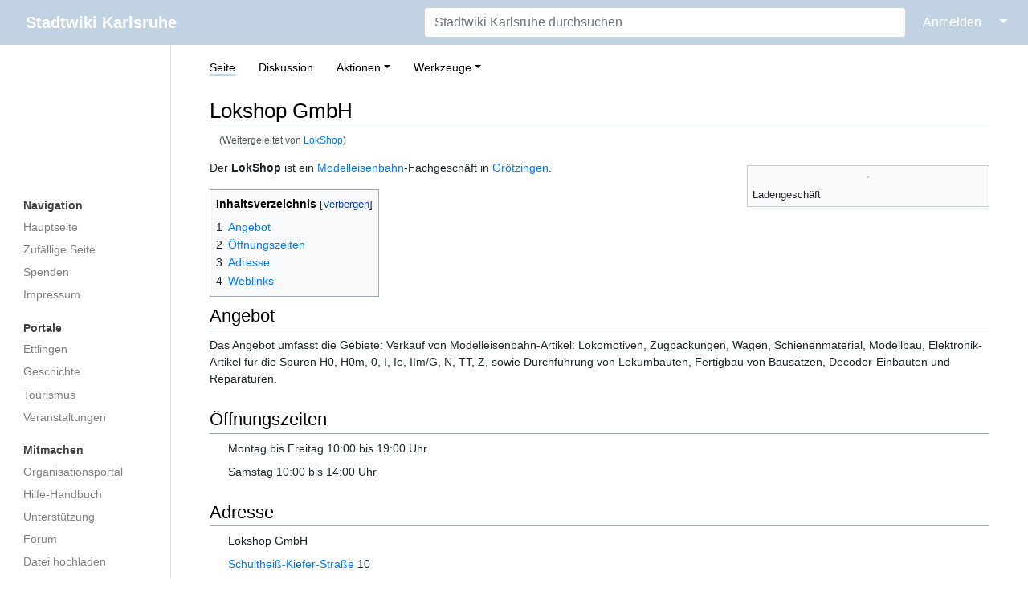

--- FILE ---
content_type: text/html; charset=UTF-8
request_url: https://ka.stadtwiki.net/LokShop
body_size: 22045
content:
<!DOCTYPE html>
<html class="client-nojs" lang="de-x-formal" dir="ltr">
<head>
<meta charset="UTF-8"/>
<title>Lokshop GmbH – Stadtwiki Karlsruhe</title>
<script>document.documentElement.className="client-js";RLCONF={"wgBreakFrames":true,"wgSeparatorTransformTable":[",\t.",".\t,"],"wgDigitTransformTable":["",""],"wgDefaultDateFormat":"dmy","wgMonthNames":["","Januar","Februar","März","April","Mai","Juni","Juli","August","September","Oktober","November","Dezember"],"wgRequestId":"cf03bc62a49fb1379b18c575","wgCSPNonce":false,"wgCanonicalNamespace":"","wgCanonicalSpecialPageName":false,"wgNamespaceNumber":0,"wgPageName":"Lokshop_GmbH","wgTitle":"Lokshop GmbH","wgCurRevisionId":463661,"wgRevisionId":463661,"wgArticleId":61748,"wgIsArticle":true,"wgIsRedirect":false,"wgAction":"view","wgUserName":null,"wgUserGroups":["*"],"wgCategories":["Einkaufen","Modellbau","Grötzingen"],"wgPageContentLanguage":"de-formal","wgPageContentModel":"wikitext","wgRelevantPageName":"Lokshop_GmbH","wgRelevantArticleId":61748,"wgIsProbablyEditable":false,"wgRelevantPageIsProbablyEditable":false,"wgRestrictionEdit":[],"wgRestrictionMove":[],"wgRedirectedFrom":"LokShop","wgMFDisplayWikibaseDescriptions":{"search":false,"nearby":false,"watchlist":false,"tagline":false},"wgInternalRedirectTargetUrl":"/Lokshop_GmbH"};
RLSTATE={"site.styles":"ready","user.styles":"ready","user":"ready","user.options":"loading","skins.medik.responsive":"ready","skins.medik":"ready"};RLPAGEMODULES=["mediawiki.action.view.redirect","site","mediawiki.page.ready","mediawiki.toc","skins.medik.js"];</script>
<script>(RLQ=window.RLQ||[]).push(function(){mw.loader.implement("user.options@12s5i",function($,jQuery,require,module){mw.user.tokens.set({"patrolToken":"+\\","watchToken":"+\\","csrfToken":"+\\"});});});</script>
<link rel="stylesheet" href="/w/load.php?lang=de-formal&amp;modules=skins.medik%7Cskins.medik.responsive&amp;only=styles&amp;skin=medik"/>
<script async="" src="/w/load.php?lang=de-formal&amp;modules=startup&amp;only=scripts&amp;raw=1&amp;skin=medik"></script>
<meta name="ResourceLoaderDynamicStyles" content=""/>
<link rel="stylesheet" href="/w/load.php?lang=de-formal&amp;modules=site.styles&amp;only=styles&amp;skin=medik"/>
<meta name="generator" content="MediaWiki 1.39.17"/>
<meta name="format-detection" content="telephone=no"/>
<meta name="theme-color" content="#c1d2e2"/>
<meta name="viewport" content="width=device-width, initial-scale=1"/>
<link rel="apple-touch-icon" href="/w/apple-touch-icon.png"/>
<link rel="icon" href="/w/favicon.ico"/>
<link rel="search" type="application/opensearchdescription+xml" href="/w/opensearch_desc.php" title="Stadtwiki Karlsruhe (de-formal)"/>
<link rel="EditURI" type="application/rsd+xml" href="https://ka.stadtwiki.net/w/api.php?action=rsd"/>
<link rel="license" href="https://creativecommons.org/licenses/by-nc-sa/2.0/"/>
<link rel="alternate" type="application/atom+xml" title="Atom-Feed für „Stadtwiki Karlsruhe“" href="/w/index.php?title=Spezial:Letzte_%C3%84nderungen&amp;feed=atom"/>
<link rel="canonical" href="https://ka.stadtwiki.net/Lokshop_GmbH"/>
</head>
<body class="mediawiki ltr sitedir-ltr mw-hide-empty-elt ns-0 ns-subject page-Lokshop_GmbH rootpage-Lokshop_GmbH skin-medik action-view skin--responsive"><style>:root {--medik: #c1d2e2;}</style>
<div id="mw-wrapper">

	<!-- navbar -->
	<div id="mw-navbar" role="navigation" class="navbar navbar-expand-lg navbar-light d-flex justify-content-between bg-ws">
		<div id="mw-navbar-left">
			<div id="p-logo" class="mw-portlet" role="banner"><span class="mw-hamb"></span><a id="p-banner" class="mw-wiki-title navbar-brand" href="/Hauptseite" title="Hauptseite"><span class="mw-desktop-sitename">Stadtwiki Karlsruhe</span> <span class="mw-mobile-sitename">Stadtwiki Karlsruhe</span></a></div>
		</div>
		<div class="dropdown" id="mw-navbar-right">
			<form action="/w/index.php" role="search" class="mw-portlet form-inline my-lg-0" id="p-search"><input type="hidden" value="Spezial:Suche" name="title"/><h3 hidden=""><label for="searchInput">Suche</label></h3><input type="search" name="search" placeholder="Stadtwiki Karlsruhe durchsuchen" aria-label="Stadtwiki Karlsruhe durchsuchen" autocapitalize="sentences" title="Stadtwiki Karlsruhe durchsuchen [f]" accesskey="f" id="searchInput" class="form-control mr-sm-2"/><input class="searchButton btn btn-outline-dark my-2 my-sm-0" type="submit" name="go" title="Gehe direkt zu der Seite mit genau diesem Namen, falls sie vorhanden ist." hidden="" id="searchGoButton" value="Seite"/></form><div id="user-tools" class="btn-group"><div class="profile-icon"></div><a href="/w/index.php?title=Spezial:Anmelden&amp;returnto=Lokshop+GmbH"><button class="btn btn-link" type="submit">Anmelden</button></a><button class="btn btn-link dropdown-toggle dropdown-toggle-split" type="button" data-toggle="dropdown" aria-haspopup="true" aria-expanded="false"><span class="sr-only">&darr;</span></button><div class="dropdown-menu dropdown-menu-right"><div role="navigation" id="p-personal" title="Benutzermenü" aria-labelledby="p-personal-label" class="mw-portlet"><a id="p-personal-label" lang="de-x-formal" dir="ltr" class="nav-link disabled" href="#" role="button">Meine Werkzeuge</a><div class="mw-portlet-body"><ul lang="de-x-formal" dir="ltr"><li id="pt-createaccount" class="mw-list-item"><a href="/w/index.php?title=Spezial:Benutzerkonto_anlegen&amp;returnto=Lokshop+GmbH" title="Wir ermutigen Sie dazu, ein Benutzerkonto zu erstellen und sich anzumelden. Es ist jedoch nicht zwingend erforderlich.">Benutzerkonto erstellen</a></li><li id="pt-login" class="mw-list-item"><a href="/w/index.php?title=Spezial:Anmelden&amp;returnto=Lokshop+GmbH" title="Sich anzumelden wird gerne gesehen, ist jedoch nicht zwingend erforderlich. [o]" accesskey="o">Anmelden</a></li></ul></div></div></div></div>
		</div>
	</div>

	<!-- sidebar and main content wrapper -->
	<div class="container-fluid" id="mw-main-container">
		<div class="row">

			<!-- navigation sidebar -->
			<div id="mw-navigation" role="navigation" class="col-12 col-md-3 col-xl-2" style="font-size: 0.9em;">
				<nav class="nav flex-column">
					<h2>
						Navigationsmenü
					</h2>
					<div id="site-navigation">
						<div class="mw-wiki-navigation-logo"><a class="mw-wiki-logo" style="" href="/Hauptseite"></a></div><div role="navigation" id="p-Navigation" aria-labelledby="p-Navigation-label" class="mw-portlet"><a id="p-Navigation-label" lang="de-x-formal" dir="ltr" class="nav-link disabled" href="#" role="button">Navigation</a><div class="mw-portlet-body"><ul lang="de-x-formal" dir="ltr"><li id="n-mainpage" class="mw-list-item"><a href="/Hauptseite" class="nav-link" title="Hauptseite anzeigen [z]" accesskey="z">Hauptseite</a></li><li id="n-randompage" class="mw-list-item"><a href="/Spezial:Zuf%C3%A4llige_Seite" class="nav-link" title="Zufällige Seite aufrufen [x]" accesskey="x">Zufällige Seite</a></li><li id="n-Spenden" class="mw-list-item"><a href="/Stadtwiki:Spenden" class="nav-link">Spenden</a></li><li id="n-Impressum" class="mw-list-item"><a href="/Stadtwiki:Impressum" class="nav-link">Impressum</a></li></ul></div></div><div role="navigation" id="p-Portale" aria-labelledby="p-Portale-label" class="mw-portlet"><a id="p-Portale-label" lang="de-x-formal" dir="ltr" class="nav-link disabled" href="#" role="button">Portale</a><div class="mw-portlet-body"><ul lang="de-x-formal" dir="ltr"><li id="n-Ettlingen" class="mw-list-item"><a href="/Portal:Ettlingen" class="nav-link">Ettlingen</a></li><li id="n-Geschichte" class="mw-list-item"><a href="/Portal:Geschichte" class="nav-link">Geschichte</a></li><li id="n-Tourismus" class="mw-list-item"><a href="/Portal:Tourismus" class="nav-link">Tourismus</a></li><li id="n-Veranstaltungen" class="mw-list-item"><a href="/Portal:Veranstaltungen" class="nav-link">Veranstaltungen</a></li></ul></div></div><div role="navigation" id="p-Mitmachen" aria-labelledby="p-Mitmachen-label" class="mw-portlet"><a id="p-Mitmachen-label" lang="de-x-formal" dir="ltr" class="nav-link disabled" href="#" role="button">Mitmachen</a><div class="mw-portlet-body"><ul lang="de-x-formal" dir="ltr"><li id="n-Organisationsportal" class="mw-list-item"><a href="/Stadtwiki:Portal" class="nav-link">Organisationsportal</a></li><li id="n-Hilfe-Handbuch" class="mw-list-item"><a href="/Hilfe:Portal" class="nav-link">Hilfe-Handbuch</a></li><li id="n-Unterstützung" class="mw-list-item"><a href="/Stadtwiki:Unterst%C3%BCtzung" class="nav-link">Unterstützung</a></li><li id="n-Forum" class="mw-list-item"><a href="/Stadtwiki:Forum" class="nav-link">Forum</a></li><li id="n-Datei-hochladen" class="mw-list-item"><a href="/Spezial:Hochladen" class="nav-link">Datei hochladen</a></li><li id="n-recentchanges" class="mw-list-item"><a href="/Spezial:Letzte_%C3%84nderungen" class="nav-link" title="Liste der letzten Änderungen in diesem Wiki [r]" accesskey="r">Letzte Änderungen</a></li></ul></div></div><div role="navigation" id="p-Sonstiges" aria-labelledby="p-Sonstiges-label" class="mw-portlet"><a id="p-Sonstiges-label" lang="de-x-formal" dir="ltr" class="nav-link disabled" href="#" role="button">Sonstiges</a><div class="mw-portlet-body"><ul lang="de-x-formal" dir="ltr"><li id="n-Spezialseiten" class="mw-list-item"><a href="/Spezial:Spezialseiten" class="nav-link">Spezialseiten</a></li></ul></div></div>
					</div>
				</nav>
			</div>

			<!-- main content -->
			<div class="col-12 col-md-9 col-xl-10 py-md-3 px-md-5">
				
				
				<aside><div class="d-flex flex-row"><div role="navigation" id="p-namespaces" aria-labelledby="p-namespaces-label" class="mw-portlet"><a id="p-namespaces-label" lang="de-x-formal" dir="ltr" class="nav-link disabled" href="#" role="button">Namensräume</a><div class="mw-portlet-body"><div lang="de-x-formal" dir="ltr"><span id="ca-nstab-main" class="selected mw-list-item"><a href="/Lokshop_GmbH" title="Seiteninhalt anzeigen [c]" accesskey="c">Seite</a></span><span id="ca-talk" class="mw-list-item"><a href="/Diskussion:Lokshop_GmbH" rel="discussion" title="Diskussion zum Seiteninhalt [t]" accesskey="t">Diskussion</a></span></div></div></div><div class="dropdown"><a class="dropdown-toggle" role="button" data-toggle="dropdown" data-display="static" aria-haspopup="true" aria-expanded="false">Aktionen</a><div class="dropdown-menu dropdown-menu-right"><div role="navigation" id="p-views" aria-labelledby="p-views-label" class="mw-portlet"><a id="p-views-label" lang="de-x-formal" dir="ltr" class="nav-link disabled" href="#" role="button">Ansichten</a><div class="mw-portlet-body"><ul lang="de-x-formal" dir="ltr"><li id="ca-view" class="selected mw-list-item"><a href="/Lokshop_GmbH" class="dropdown-item">Lesen</a></li><li id="ca-viewsource" class="mw-list-item"><a href="/w/index.php?title=Lokshop_GmbH&amp;action=edit" class="dropdown-item" title="Diese Seite ist geschützt. Ihr Quelltext kann dennoch angesehen und kopiert werden. [e]" accesskey="e">Quelltext anzeigen</a></li><li id="ca-history" class="mw-list-item"><a href="/w/index.php?title=Lokshop_GmbH&amp;action=history" class="dropdown-item" title="Frühere Versionen dieser Seite listen [h]" accesskey="h">Versionsgeschichte</a></li></ul></div></div></div></div><div class="dropdown"><a class="dropdown-toggle" role="button" data-toggle="dropdown" data-display="static" aria-haspopup="true" aria-expanded="false">Werkzeuge</a><div class="dropdown-menu dropdown-menu-right"><div role="navigation" id="p-tb" aria-labelledby="p-tb-label" class="mw-portlet"><a id="p-tb-label" lang="de-x-formal" dir="ltr" class="nav-link disabled" href="#" role="button">Werkzeuge</a><div class="mw-portlet-body"><ul lang="de-x-formal" dir="ltr"><li id="t-whatlinkshere" class="mw-list-item"><a href="/Spezial:Linkliste/Lokshop_GmbH" class="dropdown-item" title="Liste aller Seiten, die hierher verlinken [j]" accesskey="j">Links auf diese Seite</a></li><li id="t-recentchangeslinked" class="mw-list-item"><a href="/Spezial:%C3%84nderungen_an_verlinkten_Seiten/Lokshop_GmbH" rel="nofollow" class="dropdown-item" title="Letzte Änderungen an Seiten, die von hier verlinkt sind [k]" accesskey="k">Änderungen an verlinkten Seiten</a></li><li id="t-specialpages" class="mw-list-item"><a href="/Spezial:Spezialseiten" class="dropdown-item" title="Liste aller Spezialseiten [q]" accesskey="q">Spezialseiten</a></li><li id="t-print" class="mw-list-item"><a href="javascript:print();" rel="alternate" class="dropdown-item" title="Druckansicht dieser Seite [p]" accesskey="p">Druckversion</a></li><li id="t-permalink" class="mw-list-item"><a href="/w/index.php?title=Lokshop_GmbH&amp;oldid=463661" class="dropdown-item" title="Dauerhafter Link zu dieser Seitenversion">Permanenter Link</a></li><li id="t-info" class="mw-list-item"><a href="/w/index.php?title=Lokshop_GmbH&amp;action=info" class="dropdown-item" title="Weitere Informationen über diese Seite">Seiten­­informationen</a></li><li id="t-cite" class="mw-list-item"><a href="/w/index.php?title=Spezial:Zitierhilfe&amp;page=Lokshop_GmbH&amp;id=463661&amp;wpFormIdentifier=titleform" class="dropdown-item" title="Hinweise, wie diese Seite zitiert werden kann">Seite zitieren</a></li></ul></div></div></div></div></div></aside>
				<div class="mw-body" id="content" style="font-size: 0.9em;" role="main">
					<div class="mw-indicators">
</div>

					<h1 id="firstHeading" class="firstHeading" lang=""><span class="mw-page-title-main">Lokshop GmbH</span></h1>
					<div id="siteSub">Aus dem Stadtwiki Karlsruhe:</div>
					<div class="mw-body-content" id="bodyContent">
							<div id="contentSub">
								<p><span class="mw-redirectedfrom">(Weitergeleitet von <a href="/w/index.php?title=LokShop&amp;redirect=no" class="mw-redirect" title="LokShop">LokShop</a>)</span></p>
								<p></p>
							</div>
							<div id="mw-content-text" class="mw-body-content mw-content-ltr" lang="de-x-formal" dir="ltr"><div class="mw-parser-output"><div class="thumb tright"><div class="thumbinner" style="width:302px;"><a href="/Datei:Lokshop_Front.jpg" class="image"><img alt="" src="/w/thumb.php?f=Lokshop_Front.jpg&amp;width=300" decoding="async" loading="lazy" width="300" height="225" class="thumbimage" srcset="/w/thumb.php?f=Lokshop_Front.jpg&amp;width=450 1.5x, /w/thumb.php?f=Lokshop_Front.jpg&amp;width=600 2x" /></a>  <div class="thumbcaption"><div class="magnify"><a href="/Datei:Lokshop_Front.jpg" class="internal" title="vergrößern"></a></div>Ladengeschäft</div></div></div>
<p>Der <b>LokShop</b> ist ein <a href="/Modelleisenbahn" class="mw-redirect" title="Modelleisenbahn">Modelleisenbahn</a>-Fachgeschäft in <a href="/Gr%C3%B6tzingen" title="Grötzingen">Grötzingen</a>.
</p>
<div id="toc" class="toc" role="navigation" aria-labelledby="mw-toc-heading"><input type="checkbox" role="button" id="toctogglecheckbox" class="toctogglecheckbox" style="display:none" /><div class="toctitle" lang="de-x-formal" dir="ltr"><h2 id="mw-toc-heading">Inhaltsverzeichnis</h2><span class="toctogglespan"><label class="toctogglelabel" for="toctogglecheckbox"></label></span></div>
<ul>
<li class="toclevel-1 tocsection-1"><a href="#Angebot"><span class="tocnumber">1</span> <span class="toctext">Angebot</span></a></li>
<li class="toclevel-1 tocsection-2"><a href="#Öffnungszeiten"><span class="tocnumber">2</span> <span class="toctext">Öffnungszeiten</span></a></li>
<li class="toclevel-1 tocsection-3"><a href="#Adresse"><span class="tocnumber">3</span> <span class="toctext">Adresse</span></a></li>
<li class="toclevel-1 tocsection-4"><a href="#Weblinks"><span class="tocnumber">4</span> <span class="toctext">Weblinks</span></a></li>
</ul>
</div>

<h2><span class="mw-headline" id="Angebot">Angebot</span></h2>
<p>Das Angebot umfasst die Gebiete: Verkauf von Modelleisenbahn-Artikel: Lokomotiven, Zugpackungen, Wagen, Schienenmaterial, Modellbau, Elektronik-Artikel für die Spuren H0, H0m, 0, I, Ie, IIm/G, N, TT, Z, sowie Durchführung von Lokumbauten, Fertigbau von Bausätzen, Decoder-Einbauten und Reparaturen.
</p>
<h2><span id=".C3.96ffnungszeiten"></span><span class="mw-headline" id="Öffnungszeiten">Öffnungszeiten</span></h2>
<dl><dd>Montag bis Freitag 10:00 bis 19:00 Uhr</dd>
<dd>Samstag 10:00 bis 14:00 Uhr</dd></dl>
<h2><span class="mw-headline" id="Adresse">Adresse</span></h2>
<dl><dd>Lokshop GmbH</dd>
<dd><a href="/Schulthei%C3%9F-Kiefer-Stra%C3%9Fe" title="Schultheiß-Kiefer-Straße">Schultheiß-Kiefer-Straße</a> 10</dd>
<dd>76229 Karlsruhe</dd>
<dd>Telefon&#58; (07 21) 49 03 50</dd>
<dd>E-Mail: <tt>mail</tt><i>(at)</i><tt>lokshop.de</tt></dd></dl>
<div style="margin: 4px 2px 6px;"><span style="background-color:#fffdf5; line-height: 2; border: 1px solid #fee846; padding: 10px 2px;"><img alt="Zeichen 224.svg" src="https://upload.wikimedia.org/wikipedia/commons/thumb/e/e5/Zeichen_224.svg/langde-formal-40px-Zeichen_224.svg.png" decoding="async" loading="lazy" width="32" height="32" srcset="https://upload.wikimedia.org/wikipedia/commons/thumb/e/e5/Zeichen_224.svg/langde-formal-60px-Zeichen_224.svg.png 1.5x, https://upload.wikimedia.org/wikipedia/commons/thumb/e/e5/Zeichen_224.svg/langde-formal-120px-Zeichen_224.svg.png 2x" />&#160; <b>nächste Haltestelle: <a href="/Gr%C3%B6tzingen_Bahnhof" title="Grötzingen Bahnhof">Grötzingen Bahnhof</a> &#160;</b></span>&#160;</div>
<h2><span class="mw-headline" id="Weblinks">Weblinks</span></h2>
<ul><li><a class="external text" href="http://www.lokshop.de">Offizielle Webpräsenz „Lokshop GmbH“</a></li></ul>
<!-- 
NewPP limit report
Cached time: 20260112074343
Cache expiry: 1209600
Reduced expiry: false
Complications: [show‐toc]
CPU time usage: 0.066 seconds
Real time usage: 0.067 seconds
Preprocessor visited node count: 86/1000000
Post‐expand include size: 617/2097152 bytes
Template argument size: 181/2097152 bytes
Highest expansion depth: 6/100
Expensive parser function count: 1/500
Unstrip recursion depth: 0/20
Unstrip post‐expand size: 0/5000000 bytes
-->
<!--
Transclusion expansion time report (%,ms,calls,template)
100.00%    4.711      1 -total
 26.92%    1.268      1 Vorlage:Anschrift
 20.72%    0.976      1 Vorlage:Nächste_Haltestelle
 16.51%    0.778      1 Vorlage:Homepage
 16.03%    0.755      1 Vorlage:Telefon
 15.12%    0.712      1 Vorlage:E-Mail
-->

<!-- Saved in parser cache with key 3983620130316:pcache:idhash:61748-0!canonical and timestamp 20260112074342 and revision id 463661.
 -->
</div></div>
							<div class="visualClear"></div>
							<div class="printfooter">Abgerufen von „<a dir="ltr" href="https://ka.stadtwiki.net/w/index.php?title=Lokshop_GmbH&amp;oldid=463661">https://ka.stadtwiki.net/w/index.php?title=Lokshop_GmbH&amp;oldid=463661</a>“</div>
							<div id="catlinks" class="catlinks" data-mw="interface"><div id="mw-normal-catlinks" class="mw-normal-catlinks"><a href="/Spezial:Kategorien" title="Spezial:Kategorien">Kategorien</a>: <ul><li><a href="/Kategorie:Einkaufen" title="Kategorie:Einkaufen">Einkaufen</a></li><li><a href="/Kategorie:Modellbau" title="Kategorie:Modellbau">Modellbau</a></li><li><a href="/Kategorie:Gr%C3%B6tzingen" title="Kategorie:Grötzingen">Grötzingen</a></li></ul></div></div>
					</div>
					
				</div>
			</div>

		</div>
	</div>

	<div id="footer" class="mw-footer" role="contentinfo" lang="de-x-formal" dir="ltr"><ul id="footer-icons"><li id="footer-copyrightico" class="footer-icons"><a href="https://creativecommons.org/licenses/by-nc-sa/2.0/"><img src="/w/resources/assets/licenses/cc-by-nc-sa.png" alt="Attribution-NonCommercial-ShareAlike-Lizenz. ( Bilder ausgeschlossen )" width="88" height="31" loading="lazy"/></a></li><li id="footer-poweredbyico" class="footer-icons"><a href="https://www.mediawiki.org/"><img src="/w/resources/assets/poweredby_mediawiki_88x31.png" alt="Powered by MediaWiki" srcset="/w/resources/assets/poweredby_mediawiki_132x47.png 1.5x, /w/resources/assets/poweredby_mediawiki_176x62.png 2x" width="88" height="31" loading="lazy"/></a></li></ul><div id="footer-list"><ul id="footer-info"><li id="footer-info-lastmod"> Diese Seite wurde zuletzt am 29. März 2013 um 07:07 Uhr bearbeitet.</li><li id="footer-info-copyright">Der Inhalt ist verfügbar unter der Lizenz <a class="external" href="https://creativecommons.org/licenses/by-nc-sa/2.0/">Attribution-NonCommercial-ShareAlike-Lizenz. ( Bilder ausgeschlossen )</a>, sofern nicht anders angegeben.</li><li id="footer-info-0">Diese Seite wurde bisher 7.818 mal abgerufen.</li></ul><ul id="footer-places"><li id="footer-places-privacy"><a href="/Stadtwiki:Impressum">Impressum</a></li><li id="footer-places-about"><a href="/Stadtwiki:%C3%9Cber_Stadtwiki">Über das Stadtwiki Karlsruhe</a></li><li id="footer-places-disclaimer"><a href="/Stadtwiki:Lizenzbestimmungen#Haftungsausschluss">Haftungsausschluss</a></li><li id="footer-places-dataprotection"><a href="https://ka.stadtwiki.net/Stadtwiki:Datenschutz">Datenschutz</a></li><li id="footer-places-mobileview"><a href="https://ka.stadtwiki.net/w/index.php?title=Lokshop_GmbH&amp;mobileaction=toggle_view_mobile" class="noprint stopMobileRedirectToggle">Mobile Ansicht</a></li></ul></div><div class="visualClear"></div></div>
</div>
<script>(RLQ=window.RLQ||[]).push(function(){mw.config.set({"wgPageParseReport":{"limitreport":{"cputime":"0.066","walltime":"0.067","ppvisitednodes":{"value":86,"limit":1000000},"postexpandincludesize":{"value":617,"limit":2097152},"templateargumentsize":{"value":181,"limit":2097152},"expansiondepth":{"value":6,"limit":100},"expensivefunctioncount":{"value":1,"limit":500},"unstrip-depth":{"value":0,"limit":20},"unstrip-size":{"value":0,"limit":5000000},"timingprofile":["100.00%    4.711      1 -total"," 26.92%    1.268      1 Vorlage:Anschrift"," 20.72%    0.976      1 Vorlage:Nächste_Haltestelle"," 16.51%    0.778      1 Vorlage:Homepage"," 16.03%    0.755      1 Vorlage:Telefon"," 15.12%    0.712      1 Vorlage:E-Mail"]},"cachereport":{"timestamp":"20260112074343","ttl":1209600,"transientcontent":false}}});mw.config.set({"wgBackendResponseTime":56});});</script>
</body>
</html>